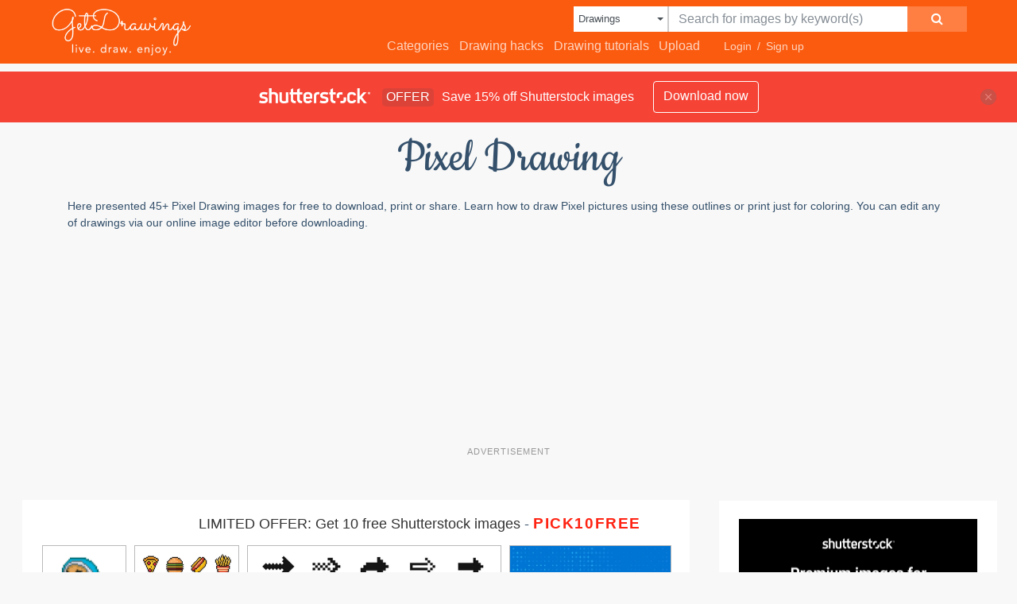

--- FILE ---
content_type: text/html; charset=UTF-8
request_url: https://getdrawings.com/shutterstockajax2/drawings/pixel%20drawing/1/36
body_size: 3808
content:
		<div class='item' data-w='450' data-h='450'>
			<a href='https://shutterstock.7eer.net/c/2201181/560528/1305?u=https%3A%2F%2Fwww.shutterstock.com%2Fimage-photo%2Fdrawing-dog-covering-itself-blanket-pixel-2333782765' target='_blank' rel='nofollow'>
				<img class="lazyload" src="https://getdrawings.com/assets/jQuery-flexImages-master/blank.gif" data-src='https://image.shutterstock.com/image-vector/drawing-dog-covering-itself-blanket-450w-2333782765.jpg' alt='Drawing of a dog covering itself with a blanket, pixel art meme ' title='Drawing of a dog covering itself with a blanket, pixel art meme '>
			</a>
		</div>
		<div class='item' data-w='450' data-h='360'>
			<a href='https://shutterstock.7eer.net/c/2201181/560528/1305?u=https%3A%2F%2Fwww.shutterstock.com%2Fimage-photo%2Ffast-food-pixel-art-set-icons-2310894881' target='_blank' rel='nofollow'>
				<img class="lazyload" src="https://getdrawings.com/assets/jQuery-flexImages-master/blank.gif" data-src='https://image.shutterstock.com/image-vector/fast-food-pixel-art-set-450w-2310894881.jpg' alt='fast food pixel art set of icons, vintage, 8 bit, 80s, 90s games, computer arcade game items, cookie, ice cream, candy, vector illustration' title='fast food pixel art set of icons, vintage, 8 bit, 80s, 90s games, computer arcade game items, cookie, ice cream, candy, vector illustration'>
			</a>
		</div>
		<div class='item' data-w='450' data-h='147'>
			<a href='https://shutterstock.7eer.net/c/2201181/560528/1305?u=https%3A%2F%2Fwww.shutterstock.com%2Fimage-photo%2Fpixel-arrows-vector-pixelart-8-bit-2473252481' target='_blank' rel='nofollow'>
				<img class="lazyload" src="https://getdrawings.com/assets/jQuery-flexImages-master/blank.gif" data-src='https://image.shutterstock.com/image-vector/pixel-arrows-vector-pixelart-8-450w-2473252481.jpg' alt='Pixel arrows. Vector pixelart arrows. 8 bit pixel arrows vector illustration. Pixelated arrow icon set' title='Pixel arrows. Vector pixelart arrows. 8 bit pixel arrows vector illustration. Pixelated arrow icon set'>
			</a>
		</div>
		<div class='item' data-w='450' data-h='229'>
			<a href='https://shutterstock.7eer.net/c/2201181/560528/1305?u=https%3A%2F%2Fwww.shutterstock.com%2Fimage-photo%2Fblue-mathematical-plus-symbols-pattern-math-2327302003' target='_blank' rel='nofollow'>
				<img class="lazyload" src="https://getdrawings.com/assets/jQuery-flexImages-master/blank.gif" data-src='https://image.shutterstock.com/image-vector/blue-mathematical-plus-symbols-pattern-450w-2327302003.jpg' alt='Blue Mathematical Plus Symbols Pattern. Math Design Elements Background. Medical Tech Background. Vector Illustration.' title='Blue Mathematical Plus Symbols Pattern. Math Design Elements Background. Medical Tech Background. Vector Illustration.'>
			</a>
		</div>
		<div class='item' data-w='450' data-h='185'>
			<a href='https://shutterstock.7eer.net/c/2201181/560528/1305?u=https%3A%2F%2Fwww.shutterstock.com%2Fimage-photo%2Fpixel-art-framed-paintings-pixelated-picture-2302164693' target='_blank' rel='nofollow'>
				<img class="lazyload" src="https://getdrawings.com/assets/jQuery-flexImages-master/blank.gif" data-src='https://image.shutterstock.com/image-vector/pixel-art-framed-paintings-pixelated-450w-2302164693.jpg' alt='Pixel art framed paintings. Pixelated picture, 8-bit drawing image and digital art gallery vector illustration set of frame design, game image pixel art' title='Pixel art framed paintings. Pixelated picture, 8-bit drawing image and digital art gallery vector illustration set of frame design, game image pixel art'>
			</a>
		</div>
		<div class='item' data-w='450' data-h='375'>
			<a href='https://shutterstock.7eer.net/c/2201181/560528/1305?u=https%3A%2F%2Fwww.shutterstock.com%2Fimage-photo%2Fvector-set-drawing-tools-line-icons-2466763821' target='_blank' rel='nofollow'>
				<img class="lazyload" src="https://getdrawings.com/assets/jQuery-flexImages-master/blank.gif" data-src='https://image.shutterstock.com/image-vector/vector-set-drawing-tools-line-450w-2466763821.jpg' alt='Vector set of drawing tools line icons. Contains icons pencil, pen, brush, bucket paint, palette knife, roller, palette, marker and more. Pixel perfect.' title='Vector set of drawing tools line icons. Contains icons pencil, pen, brush, bucket paint, palette knife, roller, palette, marker and more. Pixel perfect.'>
			</a>
		</div>
		<div class='item' data-w='450' data-h='229'>
			<a href='https://shutterstock.7eer.net/c/2201181/560528/1305?u=https%3A%2F%2Fwww.shutterstock.com%2Fimage-photo%2Fline-icons-about-length-weight-volume-2452469217' target='_blank' rel='nofollow'>
				<img class="lazyload" src="https://getdrawings.com/assets/jQuery-flexImages-master/blank.gif" data-src='https://image.shutterstock.com/image-vector/line-icons-about-length-weight-450w-2452469217.jpg' alt='Line icons about length, weight and volume. Contains such icons as ruler, m2, area and more. Editable vector stroke. 256 Pixel Perfect scalable to 128px...' title='Line icons about length, weight and volume. Contains such icons as ruler, m2, area and more. Editable vector stroke. 256 Pixel Perfect scalable to 128px...'>
			</a>
		</div>
		<div class='item' data-w='450' data-h='205'>
			<a href='https://shutterstock.7eer.net/c/2201181/560528/1305?u=https%3A%2F%2Fwww.shutterstock.com%2Fimage-photo%2Fart-creativity-graphic-design-related-editable-2211090925' target='_blank' rel='nofollow'>
				<img class="lazyload" src="https://getdrawings.com/assets/jQuery-flexImages-master/blank.gif" data-src='https://image.shutterstock.com/image-vector/art-creativity-graphic-design-related-450w-2211090925.jpg' alt='Art, creativity and graphic design related editable stroke outline icons set  isolated on white background flat vector illustration. Pixel perfect. 64 x 64.' title='Art, creativity and graphic design related editable stroke outline icons set  isolated on white background flat vector illustration. Pixel perfect. 64 x 64.'>
			</a>
		</div>
		<div class='item' data-w='450' data-h='373'>
			<a href='https://shutterstock.7eer.net/c/2201181/560528/1305?u=https%3A%2F%2Fwww.shutterstock.com%2Fimage-photo%2Fsimple-set-personal-devices-related-vector-2102890012' target='_blank' rel='nofollow'>
				<img class="lazyload" src="https://getdrawings.com/assets/jQuery-flexImages-master/blank.gif" data-src='https://image.shutterstock.com/image-vector/simple-set-personal-devices-related-450w-2102890012.jpg' alt='Simple Set of Personal Devices Related Vector Line Icons. 
Contains such Icons as Unfolded Tablet, Desktop PC Workstation, Round and Square Smart Watch and more. Editable Stroke. 48x48 Pixel Perfect.' title='Simple Set of Personal Devices Related Vector Line Icons. 
Contains such Icons as Unfolded Tablet, Desktop PC Workstation, Round and Square Smart Watch and more. Editable Stroke. 48x48 Pixel Perfect.'>
			</a>
		</div>
		<div class='item' data-w='450' data-h='245'>
			<a href='https://shutterstock.7eer.net/c/2201181/560528/1305?u=https%3A%2F%2Fwww.shutterstock.com%2Fimage-photo%2Finterior-design-line-icons-vector-illustration-2556250967' target='_blank' rel='nofollow'>
				<img class="lazyload" src="https://getdrawings.com/assets/jQuery-flexImages-master/blank.gif" data-src='https://image.shutterstock.com/image-vector/interior-design-line-icons-vector-450w-2556250967.jpg' alt='Interior design line icons. Vector illustration include icon - architecture, blueprint, project calculation, documentation outline pictogram for home decoration. 64x64 Pixel Perfect, Editable Stroke' title='Interior design line icons. Vector illustration include icon - architecture, blueprint, project calculation, documentation outline pictogram for home decoration. 64x64 Pixel Perfect, Editable Stroke'>
			</a>
		</div>
		<div class='item' data-w='450' data-h='143'>
			<a href='https://shutterstock.7eer.net/c/2201181/560528/1305?u=https%3A%2F%2Fwww.shutterstock.com%2Fimage-photo%2Ffive-human-senses-editable-stroke-outline-2373887423' target='_blank' rel='nofollow'>
				<img class="lazyload" src="https://getdrawings.com/assets/jQuery-flexImages-master/blank.gif" data-src='https://image.shutterstock.com/image-vector/five-human-senses-editable-stroke-450w-2373887423.jpg' alt='Five human senses editable stroke outline icons set isolated on white background flat vector illustration. Pixel perfect. 64 x 64.' title='Five human senses editable stroke outline icons set isolated on white background flat vector illustration. Pixel perfect. 64 x 64.'>
			</a>
		</div>
		<div class='item' data-w='450' data-h='373'>
			<a href='https://shutterstock.7eer.net/c/2201181/560528/1305?u=https%3A%2F%2Fwww.shutterstock.com%2Fimage-photo%2Fsimple-set-brushes-painting-related-vector-1925932220' target='_blank' rel='nofollow'>
				<img class="lazyload" src="https://getdrawings.com/assets/jQuery-flexImages-master/blank.gif" data-src='https://image.shutterstock.com/image-vector/simple-set-brushes-painting-related-450w-1925932220.jpg' alt='Simple Set of Brushes and Painting Related Vector Line Icons. 
Contains such Icons as Spray, Color palette, Paint Bucket and more. Editable Stroke. 48x48 Pixel Perfect.' title='Simple Set of Brushes and Painting Related Vector Line Icons. 
Contains such Icons as Spray, Color palette, Paint Bucket and more. Editable Stroke. 48x48 Pixel Perfect.'>
			</a>
		</div>
		<div class='item' data-w='450' data-h='205'>
			<a href='https://shutterstock.7eer.net/c/2201181/560528/1305?u=https%3A%2F%2Fwww.shutterstock.com%2Fimage-photo%2Fnuts-seeds-editable-stroke-outline-icons-2361772187' target='_blank' rel='nofollow'>
				<img class="lazyload" src="https://getdrawings.com/assets/jQuery-flexImages-master/blank.gif" data-src='https://image.shutterstock.com/image-vector/nuts-seeds-editable-stroke-outline-450w-2361772187.jpg' alt='Nuts and seeds editable stroke outline icons set isolated on white background flat vector illustration. Pixel perfect. 64 x 64.' title='Nuts and seeds editable stroke outline icons set isolated on white background flat vector illustration. Pixel perfect. 64 x 64.'>
			</a>
		</div>
		<div class='item' data-w='450' data-h='210'>
			<a href='https://shutterstock.7eer.net/c/2201181/560528/1305?u=https%3A%2F%2Fwww.shutterstock.com%2Fimage-photo%2Fgaming-background-vector-illustrations-retro-video-2445551907' target='_blank' rel='nofollow'>
				<img class="lazyload" src="https://getdrawings.com/assets/jQuery-flexImages-master/blank.gif" data-src='https://image.shutterstock.com/image-vector/gaming-background-vector-illustrations-retro-450w-2445551907.jpg' alt='Gaming background vector and illustrations. Retro video game elements in graffiti style' title='Gaming background vector and illustrations. Retro video game elements in graffiti style'>
			</a>
		</div>
		<div class='item' data-w='450' data-h='169'>
			<a href='https://shutterstock.7eer.net/c/2201181/560528/1305?u=https%3A%2F%2Fwww.shutterstock.com%2Fimage-photo%2Fpixel-y2k-retro-sticker-pack-8bit-2463038547' target='_blank' rel='nofollow'>
				<img class="lazyload" src="https://getdrawings.com/assets/jQuery-flexImages-master/blank.gif" data-src='https://image.shutterstock.com/image-vector/pixel-y2k-retro-sticker-pack-450w-2463038547.jpg' alt='Pixel Y2k retro sticker pack. 8bit icons in trendy retro style. Check list, plan, to do list. Cartoon graffiti tattoo' title='Pixel Y2k retro sticker pack. 8bit icons in trendy retro style. Check list, plan, to do list. Cartoon graffiti tattoo'>
			</a>
		</div>
		<div class='item' data-w='450' data-h='225'>
			<a href='https://shutterstock.7eer.net/c/2201181/560528/1305?u=https%3A%2F%2Fwww.shutterstock.com%2Fimage-photo%2Fpixel-disintegration-decay-effect-various-rectangular-2037792338' target='_blank' rel='nofollow'>
				<img class="lazyload" src="https://getdrawings.com/assets/jQuery-flexImages-master/blank.gif" data-src='https://image.shutterstock.com/image-vector/pixel-disintegration-decay-effect-various-450w-2037792338.jpg' alt='Pixel disintegration, decay effect. Various rectangular elements made of square shapes. Dispersed dotted pattern. Mosaic texture with simple particles. Vector illustration.' title='Pixel disintegration, decay effect. Various rectangular elements made of square shapes. Dispersed dotted pattern. Mosaic texture with simple particles. Vector illustration.'>
			</a>
		</div>
		<div class='item' data-w='450' data-h='225'>
			<a href='https://shutterstock.7eer.net/c/2201181/560528/1305?u=https%3A%2F%2Fwww.shutterstock.com%2Fimage-photo%2Fstipple-pattern-dotted-geometric-background-stippling-2212761451' target='_blank' rel='nofollow'>
				<img class="lazyload" src="https://getdrawings.com/assets/jQuery-flexImages-master/blank.gif" data-src='https://image.shutterstock.com/image-vector/stipple-pattern-dotted-geometric-background-450w-2212761451.jpg' alt='Stipple pattern, dotted geometric background. Stippling, dotwork drawing, shading using dots. Pixel disintegration, random halftone effect. White noise grainy texture. Vector illustration' title='Stipple pattern, dotted geometric background. Stippling, dotwork drawing, shading using dots. Pixel disintegration, random halftone effect. White noise grainy texture. Vector illustration'>
			</a>
		</div>
		<div class='item' data-w='450' data-h='450'>
			<a href='https://shutterstock.7eer.net/c/2201181/560528/1305?u=https%3A%2F%2Fwww.shutterstock.com%2Fimage-photo%2Fpixel-art-illustration-confetti-pixelated-party-2378556189' target='_blank' rel='nofollow'>
				<img class="lazyload" src="https://getdrawings.com/assets/jQuery-flexImages-master/blank.gif" data-src='https://image.shutterstock.com/image-vector/pixel-art-illustration-confetti-pixelated-450w-2378556189.jpg' alt='Pixel art illustration confetti. Pixelated party. party trumpet icon pixelated for the pixel art game and icon for website and video game. old school retro.' title='Pixel art illustration confetti. Pixelated party. party trumpet icon pixelated for the pixel art game and icon for website and video game. old school retro.'>
			</a>
		</div>
		<div class='item' data-w='450' data-h='174'>
			<a href='https://shutterstock.7eer.net/c/2201181/560528/1305?u=https%3A%2F%2Fwww.shutterstock.com%2Fimage-photo%2Farchitecture-planning-icon-collection-blueprint-scheme-2566875407' target='_blank' rel='nofollow'>
				<img class="lazyload" src="https://getdrawings.com/assets/jQuery-flexImages-master/blank.gif" data-src='https://image.shutterstock.com/image-vector/architecture-planning-icon-collection-blueprint-450w-2566875407.jpg' alt='Architecture and planning icon collection. Blueprint, scheme, dimension, project, measurement, floor plan and more. Editable stroke. Pixel Perfect. Grid base 32px.' title='Architecture and planning icon collection. Blueprint, scheme, dimension, project, measurement, floor plan and more. Editable stroke. Pixel Perfect. Grid base 32px.'>
			</a>
		</div>
		<div class='item' data-w='450' data-h='375'>
			<a href='https://shutterstock.7eer.net/c/2201181/560528/1305?u=https%3A%2F%2Fwww.shutterstock.com%2Fimage-photo%2Fvector-set-creativity-line-icons-contains-1926750233' target='_blank' rel='nofollow'>
				<img class="lazyload" src="https://getdrawings.com/assets/jQuery-flexImages-master/blank.gif" data-src='https://image.shutterstock.com/image-vector/vector-set-creativity-line-icons-450w-1926750233.jpg' alt='Vector set of creativity line icons. Contains icons idea, brainstorm, thought, quick tips, inspiration, teamwork and more. Pixel perfect.' title='Vector set of creativity line icons. Contains icons idea, brainstorm, thought, quick tips, inspiration, teamwork and more. Pixel perfect.'>
			</a>
		</div>
		<div class='item' data-w='450' data-h='225'>
			<a href='https://shutterstock.7eer.net/c/2201181/560528/1305?u=https%3A%2F%2Fwww.shutterstock.com%2Fimage-photo%2Fstipple-pattern-dotted-geometric-background-stippling-2197886535' target='_blank' rel='nofollow'>
				<img class="lazyload" src="https://getdrawings.com/assets/jQuery-flexImages-master/blank.gif" data-src='https://image.shutterstock.com/image-vector/stipple-pattern-dotted-geometric-background-450w-2197886535.jpg' alt='Stipple pattern, dotted geometric background. Stippling, dotwork drawing, shading using dots. Pixel disintegration, random halftone effect. White noise grainy texture. Vector illustration' title='Stipple pattern, dotted geometric background. Stippling, dotwork drawing, shading using dots. Pixel disintegration, random halftone effect. White noise grainy texture. Vector illustration'>
			</a>
		</div>
		<div class='item' data-w='450' data-h='373'>
			<a href='https://shutterstock.7eer.net/c/2201181/560528/1305?u=https%3A%2F%2Fwww.shutterstock.com%2Fimage-photo%2Fsimple-set-creativity-related-vector-line-1154114404' target='_blank' rel='nofollow'>
				<img class="lazyload" src="https://getdrawings.com/assets/jQuery-flexImages-master/blank.gif" data-src='https://image.shutterstock.com/image-vector/simple-set-creativity-related-vector-450w-1154114404.jpg' alt='Simple Set of Creativity Related Vector Line Icons. Contains such Icons as Inspiration, Idea, Brain and more.
Editable Stroke. 48x48 Pixel Perfect.' title='Simple Set of Creativity Related Vector Line Icons. Contains such Icons as Inspiration, Idea, Brain and more.
Editable Stroke. 48x48 Pixel Perfect.'>
			</a>
		</div>
		<div class='item' data-w='450' data-h='450'>
			<a href='https://shutterstock.7eer.net/c/2201181/560528/1305?u=https%3A%2F%2Fwww.shutterstock.com%2Fimage-photo%2Fwindy-weather-pixel-perfect-linear-icon-1724102845' target='_blank' rel='nofollow'>
				<img class="lazyload" src="https://getdrawings.com/assets/jQuery-flexImages-master/blank.gif" data-src='https://image.shutterstock.com/image-vector/windy-weather-pixel-perfect-linear-450w-1724102845.jpg' alt='Windy weather pixel perfect linear icon. Autumn season meteo forecast, meteorology thin line customizable illustration. Contour symbol. Cool breeze vector isolated outline drawing. Editable stroke' title='Windy weather pixel perfect linear icon. Autumn season meteo forecast, meteorology thin line customizable illustration. Contour symbol. Cool breeze vector isolated outline drawing. Editable stroke'>
			</a>
		</div>
		<div class='item' data-w='450' data-h='250'>
			<a href='https://shutterstock.7eer.net/c/2201181/560528/1305?u=https%3A%2F%2Fwww.shutterstock.com%2Fimage-photo%2Fblue-mathematical-plus-symbols-pattern-math-2411054171' target='_blank' rel='nofollow'>
				<img class="lazyload" src="https://getdrawings.com/assets/jQuery-flexImages-master/blank.gif" data-src='https://image.shutterstock.com/image-vector/blue-mathematical-plus-symbols-pattern-450w-2411054171.jpg' alt='Blue Mathematical Plus Symbols Pattern. Math Design Elements Background. Medical Tech Background. Vector Illustration.' title='Blue Mathematical Plus Symbols Pattern. Math Design Elements Background. Medical Tech Background. Vector Illustration.'>
			</a>
		</div>
		<div class='item' data-w='450' data-h='300'>
			<a href='https://shutterstock.7eer.net/c/2201181/560528/1305?u=https%3A%2F%2Fwww.shutterstock.com%2Fimage-photo%2Fpixel-art-thin-arrow-icons-set-2497800373' target='_blank' rel='nofollow'>
				<img class="lazyload" src="https://getdrawings.com/assets/jQuery-flexImages-master/blank.gif" data-src='https://image.shutterstock.com/image-vector/pixel-art-thin-arrow-icons-450w-2497800373.jpg' alt='Pixel art thin arrow icons set. Collection of pixel arrows in different directions. Vector illustration on isolated background.' title='Pixel art thin arrow icons set. Collection of pixel arrows in different directions. Vector illustration on isolated background.'>
			</a>
		</div>
		<div class='item' data-w='450' data-h='354'>
			<a href='https://shutterstock.7eer.net/c/2201181/560528/1305?u=https%3A%2F%2Fwww.shutterstock.com%2Fimage-photo%2Fdevices-flat-line-icons-set-pc-1482362606' target='_blank' rel='nofollow'>
				<img class="lazyload" src="https://getdrawings.com/assets/jQuery-flexImages-master/blank.gif" data-src='https://image.shutterstock.com/image-vector/devices-flat-line-icons-set-450w-1482362606.jpg' alt='Devices flat line icons set. Pc, laptop, computer, smartphone, desktop, office copy machine vector illustrations. Outline minimal signs for electronic store. Pixel perfect. Editable Strokes.' title='Devices flat line icons set. Pc, laptop, computer, smartphone, desktop, office copy machine vector illustrations. Outline minimal signs for electronic store. Pixel perfect. Editable Strokes.'>
			</a>
		</div>
		<div class='item' data-w='450' data-h='450'>
			<a href='https://shutterstock.7eer.net/c/2201181/560528/1305?u=https%3A%2F%2Fwww.shutterstock.com%2Fimage-photo%2Fapartment-interior-pixel-perfect-linear-icon-1662604843' target='_blank' rel='nofollow'>
				<img class="lazyload" src="https://getdrawings.com/assets/jQuery-flexImages-master/blank.gif" data-src='https://image.shutterstock.com/image-vector/apartment-interior-pixel-perfect-linear-450w-1662604843.jpg' alt='Apartment interior pixel perfect linear icon. Living room furniture. Cosy home. Couch, sofa. Thin line customizable illustration. Contour symbol. Vector isolated outline drawing. Editable stroke' title='Apartment interior pixel perfect linear icon. Living room furniture. Cosy home. Couch, sofa. Thin line customizable illustration. Contour symbol. Vector isolated outline drawing. Editable stroke'>
			</a>
		</div>
		<div class='item' data-w='450' data-h='450'>
			<a href='https://shutterstock.7eer.net/c/2201181/560528/1305?u=https%3A%2F%2Fwww.shutterstock.com%2Fimage-photo%2Fstipple-shadows-set-dotted-design-elements-2097833155' target='_blank' rel='nofollow'>
				<img class="lazyload" src="https://getdrawings.com/assets/jQuery-flexImages-master/blank.gif" data-src='https://image.shutterstock.com/image-vector/stipple-shadows-set-dotted-design-450w-2097833155.jpg' alt='Stipple shadows set, dotted design elements. Fading gradient. Stippling, dotwork drawing, shading using dots. Pixel disintegration, halftone effect. White noise grainy texture. Vector illustration' title='Stipple shadows set, dotted design elements. Fading gradient. Stippling, dotwork drawing, shading using dots. Pixel disintegration, halftone effect. White noise grainy texture. Vector illustration'>
			</a>
		</div>
		<div class='item' data-w='450' data-h='373'>
			<a href='https://shutterstock.7eer.net/c/2201181/560528/1305?u=https%3A%2F%2Fwww.shutterstock.com%2Fimage-photo%2Fsimple-set-graph-related-vector-line-429937693' target='_blank' rel='nofollow'>
				<img class="lazyload" src="https://getdrawings.com/assets/jQuery-flexImages-master/blank.gif" data-src='https://image.shutterstock.com/image-vector/simple-set-graph-related-vector-450w-429937693.jpg' alt='Simple Set of Graph Related Vector Line Icons. 
Contains such Icons as Pie Chart, Graphic, Statistics, Column Chart and more. 
Editable Stroke. 48x48 Pixel Perfect. ' title='Simple Set of Graph Related Vector Line Icons. 
Contains such Icons as Pie Chart, Graphic, Statistics, Column Chart and more. 
Editable Stroke. 48x48 Pixel Perfect. '>
			</a>
		</div>
		<div class='item' data-w='450' data-h='450'>
			<a href='https://shutterstock.7eer.net/c/2201181/560528/1305?u=https%3A%2F%2Fwww.shutterstock.com%2Fimage-photo%2Fcash-bonus-pixel-perfect-linear-icon-2138251757' target='_blank' rel='nofollow'>
				<img class="lazyload" src="https://getdrawings.com/assets/jQuery-flexImages-master/blank.gif" data-src='https://image.shutterstock.com/image-vector/cash-bonus-pixel-perfect-linear-450w-2138251757.jpg' alt='Cash bonus pixel perfect linear icon. Giving extra money. Supplemental income. Lump-sum payment. Thin line illustration. Contour symbol. Vector outline drawing. Editable stroke. Arial font used' title='Cash bonus pixel perfect linear icon. Giving extra money. Supplemental income. Lump-sum payment. Thin line illustration. Contour symbol. Vector outline drawing. Editable stroke. Arial font used'>
			</a>
		</div>
		<div class='item' data-w='450' data-h='450'>
			<a href='https://shutterstock.7eer.net/c/2201181/560528/1305?u=https%3A%2F%2Fwww.shutterstock.com%2Fimage-photo%2Ftouristic-group-trip-pixel-perfect-linear-2441841651' target='_blank' rel='nofollow'>
				<img class="lazyload" src="https://getdrawings.com/assets/jQuery-flexImages-master/blank.gif" data-src='https://image.shutterstock.com/image-vector/touristic-group-trip-pixel-perfect-450w-2441841651.jpg' alt='Touristic group trip pixel perfect linear icon. Wildlife tourism, adventure travel. Sightseeing journey. Thin line illustration. Contour symbol. Vector outline drawing. Editable stroke' title='Touristic group trip pixel perfect linear icon. Wildlife tourism, adventure travel. Sightseeing journey. Thin line illustration. Contour symbol. Vector outline drawing. Editable stroke'>
			</a>
		</div>
		<div class='item' data-w='450' data-h='450'>
			<a href='https://shutterstock.7eer.net/c/2201181/560528/1305?u=https%3A%2F%2Fwww.shutterstock.com%2Fimage-photo%2Fhigh-five-pixel-perfect-linear-icon-2116743845' target='_blank' rel='nofollow'>
				<img class="lazyload" src="https://getdrawings.com/assets/jQuery-flexImages-master/blank.gif" data-src='https://image.shutterstock.com/image-vector/high-five-pixel-perfect-linear-450w-2116743845.jpg' alt='High five pixel perfect linear icon. Success gesture. Productive teamwork metaphor. Collaboration. Thin line illustration. Contour symbol. Vector outline drawing. Editable stroke. Arial font used' title='High five pixel perfect linear icon. Success gesture. Productive teamwork metaphor. Collaboration. Thin line illustration. Contour symbol. Vector outline drawing. Editable stroke. Arial font used'>
			</a>
		</div>
		<div class='item' data-w='450' data-h='450'>
			<a href='https://shutterstock.7eer.net/c/2201181/560528/1305?u=https%3A%2F%2Fwww.shutterstock.com%2Fimage-photo%2Fpixel-art-dinosaur-isolated-on-white-2666930151' target='_blank' rel='nofollow'>
				<img class="lazyload" src="https://getdrawings.com/assets/jQuery-flexImages-master/blank.gif" data-src='https://image.shutterstock.com/image-vector/pixel-art-dinosaur-isolated-on-450w-2666930151.jpg' alt='Pixel art dinosaur isolated on white background, a retro game sprite with a green reptile, prehistoric and extinct, in a cartoon style, a digital drawing for decoration' title='Pixel art dinosaur isolated on white background, a retro game sprite with a green reptile, prehistoric and extinct, in a cartoon style, a digital drawing for decoration'>
			</a>
		</div>
		<div class='item' data-w='450' data-h='242'>
			<a href='https://shutterstock.7eer.net/c/2201181/560528/1305?u=https%3A%2F%2Fwww.shutterstock.com%2Fimage-photo%2Fset-video-game-stickers-gamer-pixel-2498731127' target='_blank' rel='nofollow'>
				<img class="lazyload" src="https://getdrawings.com/assets/jQuery-flexImages-master/blank.gif" data-src='https://image.shutterstock.com/image-vector/set-video-game-stickers-gamer-450w-2498731127.jpg' alt='Set of Video game stickers. Gamer stickers with pixel icons, cartoon flat style. Vector gaming modern elements: game console, controller, joystick, headphones with ears. Gamer and streamer stickers' title='Set of Video game stickers. Gamer stickers with pixel icons, cartoon flat style. Vector gaming modern elements: game console, controller, joystick, headphones with ears. Gamer and streamer stickers'>
			</a>
		</div>
		<div class='item' data-w='450' data-h='129'>
			<a href='https://shutterstock.7eer.net/c/2201181/560528/1305?u=https%3A%2F%2Fwww.shutterstock.com%2Fimage-photo%2Fpixel-art-clouds-set-retro-8-2633108785' target='_blank' rel='nofollow'>
				<img class="lazyload" src="https://getdrawings.com/assets/jQuery-flexImages-master/blank.gif" data-src='https://image.shutterstock.com/image-vector/pixel-art-clouds-set-retro-450w-2633108785.jpg' alt='Pixel art clouds set for retro 8 bit video game design - cute pink fluffy sky elements collection on purple bg. Cartoon bubbly pixelated heavenly environment assets. Old school arcade level landscape.' title='Pixel art clouds set for retro 8 bit video game design - cute pink fluffy sky elements collection on purple bg. Cartoon bubbly pixelated heavenly environment assets. Old school arcade level landscape.'>
			</a>
		</div>
		<div class='item' data-w='427' data-h='450'>
			<a href='https://shutterstock.7eer.net/c/2201181/560528/1305?u=https%3A%2F%2Fwww.shutterstock.com%2Fimage-photo%2Fset-dissolved-filled-square-dotted-vector-1124223101' target='_blank' rel='nofollow'>
				<img class="lazyload" src="https://getdrawings.com/assets/jQuery-flexImages-master/blank.gif" data-src='https://image.shutterstock.com/image-vector/set-dissolved-filled-square-dotted-450w-1124223101.jpg' alt='Set of dissolved filled square dotted vector icon with disintegration effect. Vector illustration rectangle items are grouped into disappearing filled square form. Isolated on white background' title='Set of dissolved filled square dotted vector icon with disintegration effect. Vector illustration rectangle items are grouped into disappearing filled square form. Isolated on white background'>
			</a>
		</div>

<script>
$(document).ready(function(){
	//lazyload();
	let images = document.querySelectorAll(".lazyload");
		new LazyLoad(images, {
			root: null,
			rootMargin: "300px",
			threshold: 0
		});
	});
</script>

--- FILE ---
content_type: text/html; charset=utf-8
request_url: https://www.google.com/recaptcha/api2/aframe
body_size: 271
content:
<!DOCTYPE HTML><html><head><meta http-equiv="content-type" content="text/html; charset=UTF-8"></head><body><script nonce="DHvvBMLXH94zR7jD737Hwg">/** Anti-fraud and anti-abuse applications only. See google.com/recaptcha */ try{var clients={'sodar':'https://pagead2.googlesyndication.com/pagead/sodar?'};window.addEventListener("message",function(a){try{if(a.source===window.parent){var b=JSON.parse(a.data);var c=clients[b['id']];if(c){var d=document.createElement('img');d.src=c+b['params']+'&rc='+(localStorage.getItem("rc::a")?sessionStorage.getItem("rc::b"):"");window.document.body.appendChild(d);sessionStorage.setItem("rc::e",parseInt(sessionStorage.getItem("rc::e")||0)+1);localStorage.setItem("rc::h",'1764359483210');}}}catch(b){}});window.parent.postMessage("_grecaptcha_ready", "*");}catch(b){}</script></body></html>

--- FILE ---
content_type: image/svg+xml
request_url: https://getdrawings.com/assets/images/close.svg
body_size: 26
content:
<svg xmlns="http://www.w3.org/2000/svg" width="48" height="48" viewBox="0 0 48 48"><path fill="#676F6F" d="M24 36c-6.6 0-12-5.4-12-12s5.4-12 12-12 12 5.4 12 12-5.4 12-12 12zm0-23.1c-6.1 0-11.1 5-11.1 11.1s5 11.1 11.1 11.1 11.1-5 11.1-11.1-5-11.1-11.1-11.1z" opacity=".8"/><path opacity=".6" fill="#676F6F" enable-background="new" d="M24 12.9c-6.1 0-11.1 5-11.1 11.1s5 11.1 11.1 11.1 11.1-5 11.1-11.1-5-11.1-11.1-11.1z"/><path opacity=".6" fill="#fff" d="M28.7 27.7L25 24l3.7-3.7c.2-.2.2-.5 0-.7l-.3-.3c-.2-.2-.5-.2-.7 0L24 23l-3.6-3.7c-.2-.2-.5-.2-.7 0l-.3.3c-.2.2-.2.5 0 .7L23 24l-3.7 3.6c-.2.2-.2.5 0 .7l.3.3c.2.2.5.2.7 0L24 25l3.7 3.7c.1.1.2.1.4.1s.3-.1.4-.1l.3-.3c0-.2 0-.5-.1-.7z"/></svg>